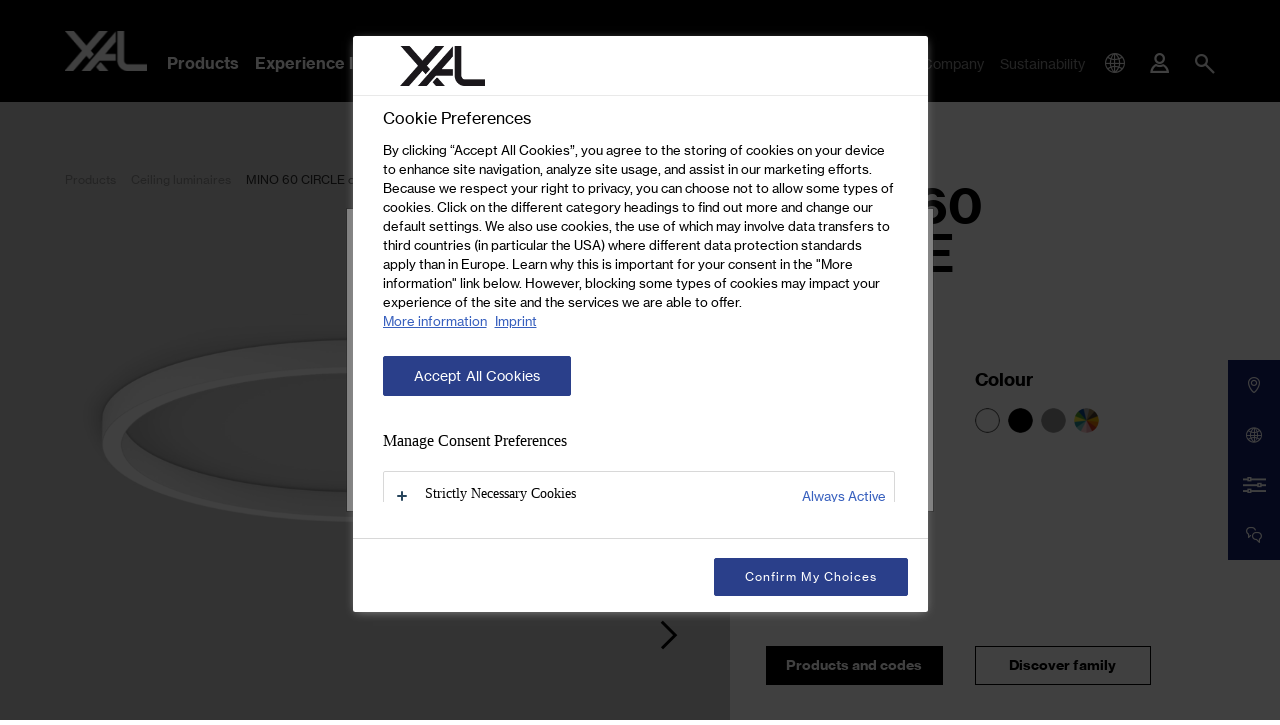

--- FILE ---
content_type: application/javascript
request_url: https://www.xal.com/static/build/runtime.d2064819.js
body_size: 3337
content:
!function(){"use strict";var e,t,n,c,a,f={},r={};function o(e){var t=r[e];if(void 0!==t)return t.exports;var n=r[e]={exports:{}};return f[e].call(n.exports,n,n.exports,o),n.exports}o.m=f,e=[],o.O=function(t,n,c,a){if(!n){var f=1/0;for(i=0;i<e.length;i++){n=e[i][0],c=e[i][1],a=e[i][2];for(var r=!0,d=0;d<n.length;d++)(!1&a||f>=a)&&Object.keys(o.O).every((function(e){return o.O[e](n[d])}))?n.splice(d--,1):(r=!1,a<f&&(f=a));if(r){e.splice(i--,1);var b=c();void 0!==b&&(t=b)}}return t}a=a||0;for(var i=e.length;i>0&&e[i-1][2]>a;i--)e[i]=e[i-1];e[i]=[n,c,a]},o.n=function(e){var t=e&&e.__esModule?function(){return e.default}:function(){return e};return o.d(t,{a:t}),t},n=Object.getPrototypeOf?function(e){return Object.getPrototypeOf(e)}:function(e){return e.__proto__},o.t=function(e,c){if(1&c&&(e=this(e)),8&c)return e;if("object"==typeof e&&e){if(4&c&&e.__esModule)return e;if(16&c&&"function"==typeof e.then)return e}var a=Object.create(null);o.r(a);var f={};t=t||[null,n({}),n([]),n(n)];for(var r=2&c&&e;"object"==typeof r&&!~t.indexOf(r);r=n(r))Object.getOwnPropertyNames(r).forEach((function(t){f[t]=function(){return e[t]}}));return f.default=function(){return e},o.d(a,f),a},o.d=function(e,t){for(var n in t)o.o(t,n)&&!o.o(e,n)&&Object.defineProperty(e,n,{enumerable:!0,get:t[n]})},o.f={},o.e=function(e){return Promise.all(Object.keys(o.f).reduce((function(t,n){return o.f[n](e,t),t}),[]))},o.u=function(e){return e+"."+{128:"0379e53f",177:"bb27879b",184:"62a837ce",276:"640a2a38",362:"17c6afa4",401:"1ffeface",452:"a8373181",547:"cf100902",575:"d54a8217",601:"84d43880",661:"3c37b37d",720:"d261835a",799:"aad82fbc",841:"a59516f3",913:"e6bd1aa4",936:"7777a808",969:"11fcfe77",1034:"f0d2800d",1111:"5a834621",1193:"fd8fadbb",1257:"684b9069",1284:"6154ba43",1375:"e4f021a3",1390:"bbadaf00",1402:"76c96d84",1438:"943d00a3",1463:"618dad6d",1470:"738b1782",1522:"3914da19",1704:"5214dfe5",1709:"023a4add",1741:"00c144b8",1764:"0ed3cc06",1779:"556c0707",1781:"9276f446",1793:"628d1186",1836:"1dbb86e7",1844:"ec2eba25",1938:"b7180a95",1989:"71e5e5ea",2036:"2696e55a",2039:"af0042b6",2042:"0a022102",2062:"87716925",2086:"e775e2bd",2233:"59384d28",2334:"8f07801c",2434:"676f93e9",2479:"318345b6",2569:"1479a6f4",2738:"c939a2ac",2784:"cd493464",2805:"9c0d9881",2810:"f0806099",2833:"e86d6abb",3106:"edf0e531",3183:"49580bd3",3216:"7b9737b6",3226:"6a91ab40",3292:"fbbc3c0d",3300:"8ed3ed47",3359:"c70519bf",3527:"20d57221",3692:"fbc2c551",3793:"0cf27bd5",3845:"2cff69d7",3900:"ab06f712",3906:"775df31c",3932:"4dc937b2",3990:"3e97c65d",4019:"39233894",4090:"f93a1bef",4142:"83a41f99",4375:"124b67b5",4430:"f59d23d3",4468:"042c65fc",4508:"e6451f86",4539:"d0b5e018",4732:"4967c25b",4760:"af8d73cf",4884:"970ab0f2",4913:"a3c17401",4955:"63b17c90",4973:"32dd1a33",5166:"4fffdf30",5189:"0fa1fcbe",5571:"0dd06787",5572:"21b2709c",5596:"ce7c3332",5671:"ed5ec0f4",5686:"37582708",5772:"8d8af8a5",5909:"4cf7b673",6143:"fba41d37",6204:"89849cf2",6273:"b659a1b2",6302:"b088cbb1",6407:"d8c08c6e",6577:"39c19bdd",6625:"add6c67b",6638:"e3eb75a0",6679:"15fa9575",6707:"d72ff6ee",6741:"608048ce",6746:"01333f1b",6756:"34db605e",6828:"3bf66be8",6924:"e8b85b76",6942:"01650fbc",6951:"5cee7907",6987:"38a44ff1",7e3:"e825967d",7101:"6b2e68c5",7141:"290160c9",7229:"4301429f",7230:"904c5a45",7393:"5a9bd4a6",7507:"c5441994",7530:"ee3b5fb2",7603:"06645f0c",7674:"57b9b604",7698:"c8937e99",7712:"8d46de27",7767:"d9f2204a",7821:"c59e16c7",7826:"69deb603",7908:"5600c99c",8082:"017fafcf",8293:"9045317a",8318:"e9775038",8334:"4a3b8ef7",8411:"db9c4208",8499:"455ede0a",8527:"79f6f5b2",8534:"6175fa25",8546:"165138e4",8578:"32a9d168",8610:"85fcc896",8696:"906d4306",8739:"8e0578b2",8757:"ba9c332e",8809:"7935b339",8814:"83eda162",9088:"d8faecb1",9136:"0fc475b7",9144:"cdc27671",9205:"c724a1e8",9249:"388b2e4d",9259:"115a757b",9260:"cdf911ae",9284:"a066bf7f",9294:"94dddb17",9313:"fbf5866f",9318:"c6ec9e5c",9323:"e0a2aca1",9365:"e1bb9179",9423:"e3f57af1",9467:"fe8aea89",9718:"00442f20",9751:"45b256de",9797:"8c88a37a",9817:"80b4acd1",9843:"8bcccf3e",9947:"e0e2dadc",9962:"3ec77585",9987:"d638a3aa"}[e]+".js"},o.miniCssF=function(e){return{468:"pdf/style-myxal",2657:"pdf/style",2863:"css/inline-layout/inline-layout",6938:"css/style",7628:"css/libs"}[e]+".css"},o.g=function(){if("object"==typeof globalThis)return globalThis;try{return this||new Function("return this")()}catch(e){if("object"==typeof window)return window}}(),o.o=function(e,t){return Object.prototype.hasOwnProperty.call(e,t)},c={},a="projectInit:",o.l=function(e,t,n,f){if(c[e])c[e].push(t);else{var r,d;if(void 0!==n)for(var b=document.getElementsByTagName("script"),i=0;i<b.length;i++){var u=b[i];if(u.getAttribute("src")==e||u.getAttribute("data-webpack")==a+n){r=u;break}}r||(d=!0,(r=document.createElement("script")).charset="utf-8",r.timeout=120,o.nc&&r.setAttribute("nonce",o.nc),r.setAttribute("data-webpack",a+n),r.src=e),c[e]=[t];var l=function(t,n){r.onerror=r.onload=null,clearTimeout(s);var a=c[e];if(delete c[e],r.parentNode&&r.parentNode.removeChild(r),a&&a.forEach((function(e){return e(n)})),t)return t(n)},s=setTimeout(l.bind(null,void 0,{type:"timeout",target:r}),12e4);r.onerror=l.bind(null,r.onerror),r.onload=l.bind(null,r.onload),d&&document.head.appendChild(r)}},o.r=function(e){"undefined"!=typeof Symbol&&Symbol.toStringTag&&Object.defineProperty(e,Symbol.toStringTag,{value:"Module"}),Object.defineProperty(e,"__esModule",{value:!0})},o.p="/static/build/",function(){var e={3666:0};o.f.j=function(t,n){var c=o.o(e,t)?e[t]:void 0;if(0!==c)if(c)n.push(c[2]);else if(3666!=t){var a=new Promise((function(n,a){c=e[t]=[n,a]}));n.push(c[2]=a);var f=o.p+o.u(t),r=new Error;o.l(f,(function(n){if(o.o(e,t)&&(0!==(c=e[t])&&(e[t]=void 0),c)){var a=n&&("load"===n.type?"missing":n.type),f=n&&n.target&&n.target.src;r.message="Loading chunk "+t+" failed.\n("+a+": "+f+")",r.name="ChunkLoadError",r.type=a,r.request=f,c[1](r)}}),"chunk-"+t,t)}else e[t]=0},o.O.j=function(t){return 0===e[t]};var t=function(t,n){var c,a,f=n[0],r=n[1],d=n[2],b=0;if(f.some((function(t){return 0!==e[t]}))){for(c in r)o.o(r,c)&&(o.m[c]=r[c]);if(d)var i=d(o)}for(t&&t(n);b<f.length;b++)a=f[b],o.o(e,a)&&e[a]&&e[a][0](),e[a]=0;return o.O(i)},n=self.webpackChunkprojectInit=self.webpackChunkprojectInit||[];n.forEach(t.bind(null,0)),n.push=t.bind(null,n.push.bind(n))}()}();
//# sourceMappingURL=runtime.d2064819.js.map